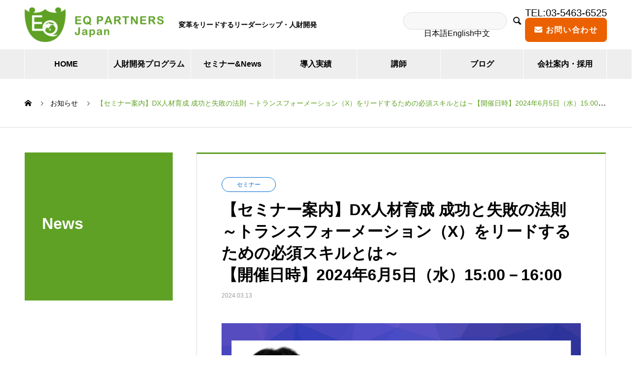

--- FILE ---
content_type: text/html; charset=UTF-8
request_url: https://eqpartners.com/news/20240605/
body_size: 44629
content:

<!DOCTYPE html>
<html lang="ja" prefix="og: http://ogp.me/ns#">
<head>
<meta charset="UTF-8">
  <meta name="viewport" content="width=device-width, initial-scale=1">
  <meta name="description" content="※本セミナーは終了いたしました。">
  <title>【セミナー案内】DX人材育成 成功と失敗の法則 ～トランスフォーメーション（X）をリードするための必須スキルとは～【開催日時】2024年6月5日（水）15:00－16:00 &#8211; EQ Partners, Inc.</title>
<meta name='robots' content='max-image-preview:large' />
<link rel='dns-prefetch' href='//s.w.org' />
<link rel="alternate" type="application/rss+xml" title="EQ Partners, Inc. &raquo; フィード" href="https://eqpartners.com/feed/" />
<link rel="alternate" type="application/rss+xml" title="EQ Partners, Inc. &raquo; コメントフィード" href="https://eqpartners.com/comments/feed/" />
		<script type="text/javascript">
			window._wpemojiSettings = {"baseUrl":"https:\/\/s.w.org\/images\/core\/emoji\/13.1.0\/72x72\/","ext":".png","svgUrl":"https:\/\/s.w.org\/images\/core\/emoji\/13.1.0\/svg\/","svgExt":".svg","source":{"concatemoji":"https:\/\/eqpartners.com\/wp-includes\/js\/wp-emoji-release.min.js?ver=5.8"}};
			!function(e,a,t){var n,r,o,i=a.createElement("canvas"),p=i.getContext&&i.getContext("2d");function s(e,t){var a=String.fromCharCode;p.clearRect(0,0,i.width,i.height),p.fillText(a.apply(this,e),0,0);e=i.toDataURL();return p.clearRect(0,0,i.width,i.height),p.fillText(a.apply(this,t),0,0),e===i.toDataURL()}function c(e){var t=a.createElement("script");t.src=e,t.defer=t.type="text/javascript",a.getElementsByTagName("head")[0].appendChild(t)}for(o=Array("flag","emoji"),t.supports={everything:!0,everythingExceptFlag:!0},r=0;r<o.length;r++)t.supports[o[r]]=function(e){if(!p||!p.fillText)return!1;switch(p.textBaseline="top",p.font="600 32px Arial",e){case"flag":return s([127987,65039,8205,9895,65039],[127987,65039,8203,9895,65039])?!1:!s([55356,56826,55356,56819],[55356,56826,8203,55356,56819])&&!s([55356,57332,56128,56423,56128,56418,56128,56421,56128,56430,56128,56423,56128,56447],[55356,57332,8203,56128,56423,8203,56128,56418,8203,56128,56421,8203,56128,56430,8203,56128,56423,8203,56128,56447]);case"emoji":return!s([10084,65039,8205,55357,56613],[10084,65039,8203,55357,56613])}return!1}(o[r]),t.supports.everything=t.supports.everything&&t.supports[o[r]],"flag"!==o[r]&&(t.supports.everythingExceptFlag=t.supports.everythingExceptFlag&&t.supports[o[r]]);t.supports.everythingExceptFlag=t.supports.everythingExceptFlag&&!t.supports.flag,t.DOMReady=!1,t.readyCallback=function(){t.DOMReady=!0},t.supports.everything||(n=function(){t.readyCallback()},a.addEventListener?(a.addEventListener("DOMContentLoaded",n,!1),e.addEventListener("load",n,!1)):(e.attachEvent("onload",n),a.attachEvent("onreadystatechange",function(){"complete"===a.readyState&&t.readyCallback()})),(n=t.source||{}).concatemoji?c(n.concatemoji):n.wpemoji&&n.twemoji&&(c(n.twemoji),c(n.wpemoji)))}(window,document,window._wpemojiSettings);
		</script>
		<style type="text/css">
img.wp-smiley,
img.emoji {
	display: inline !important;
	border: none !important;
	box-shadow: none !important;
	height: 1em !important;
	width: 1em !important;
	margin: 0 .07em !important;
	vertical-align: -0.1em !important;
	background: none !important;
	padding: 0 !important;
}
</style>
	<link rel='stylesheet' id='wp-block-library-css'  href='https://eqpartners.com/wp-includes/css/dist/block-library/style.min.css?ver=5.8' type='text/css' media='all' />
<link rel='stylesheet' id='nano-style-css'  href='https://eqpartners.com/wp-content/themes/eqpartners_nano/style.css?ver=1.4.3' type='text/css' media='all' />
<script type='text/javascript' src='https://eqpartners.com/wp-includes/js/jquery/jquery.min.js?ver=3.6.0' id='jquery-core-js'></script>
<script type='text/javascript' src='https://eqpartners.com/wp-includes/js/jquery/jquery-migrate.min.js?ver=3.3.2' id='jquery-migrate-js'></script>
<link rel="https://api.w.org/" href="https://eqpartners.com/wp-json/" /><link rel="canonical" href="https://eqpartners.com/news/20240605/" />
<link rel='shortlink' href='https://eqpartners.com/?p=5004' />
<link rel="alternate" type="application/json+oembed" href="https://eqpartners.com/wp-json/oembed/1.0/embed?url=https%3A%2F%2Feqpartners.com%2Fnews%2F20240605%2F" />
<link rel="alternate" type="text/xml+oembed" href="https://eqpartners.com/wp-json/oembed/1.0/embed?url=https%3A%2F%2Feqpartners.com%2Fnews%2F20240605%2F&#038;format=xml" />
<link rel="shortcut icon" href="https://eqpartners.com/wp-content/uploads/2021/09/favicon.ico">
<style>
.c-comment__form-submit:hover,.p-cb__item-btn a,.c-pw__btn,.p-readmore__btn:hover,.p-page-links a:hover span,.p-page-links > span,.p-pager a:hover,.p-pager span,.p-pagetop:focus,.p-pagetop:hover,.p-widget__title{background: #5fa223}.p-breadcrumb__item{color: #5fa223}.widget_nav_menu a:hover,.p-article02 a:hover .p-article02__title{color: #5fa223}.p-entry__body a{color: #5fa223}body{font-family: "Segoe UI", Verdana, "游ゴシック", YuGothic, "Hiragino Kaku Gothic ProN", Meiryo, sans-serif}.c-logo,.p-page-header__title,.p-banner__title,.p-cover__title,.p-archive-header__title,.p-article05__title,.p-article09__title,.p-cb__item-title,.p-article11__title,.p-article12__title,.p-index-content01__title,.p-header-content__title,.p-megamenu01__item-list > li > a,.p-article13__title,.p-megamenu02__title,.p-cover__header-title{font-family: "Segoe UI", Verdana, "游ゴシック", YuGothic, "Hiragino Kaku Gothic ProN", Meiryo, sans-serif}.p-hover-effect--type1:hover img{-webkit-transform: scale(1.2);transform: scale(1.2)}.p-blog__title{color: #000000;font-size: 28px}.p-cat--6{color: #000000;border: 1px solid #000000}.p-cat--15{color: #000000;border: 1px solid #000000}.p-cat--12{color: #000000;border: 1px solid #000000}.p-cat--9{color: #000000;border: 1px solid #000000}.p-cat--19{color: #5fa223;border: 1px solid #5fa223}.p-cat--22{color: #ff0000;border: 1px solid #ff0000}.p-cat--20{color: #ffc000;border: 1px solid #ffc000}.p-cat--47{color: #0069d2;border: 1px solid #0069d2}.p-article04:hover a .p-article04__title{color: #5fa125}.p-article06__content{border-left: 4px solid #5fa125}.p-article06__title a:hover{color: #5fa125}.p-article06__cat:hover{background: #5fa125}.l-header{background: #ffffff}.l-header--fixed.is-active{background: #ffffff}.l-header__desc{color: #000000;font-size: 14px}.l-header__nav{background: #eeeeee}.p-global-nav > li > a,.p-menu-btn{color: #000000}.p-global-nav > li > a:hover,.p-global-nav > .current-menu-item > a{background: #5fa125;color: #ffffff}.p-global-nav .sub-menu a{background: #5fa125;color: #ffffff}.p-global-nav .sub-menu a:hover{background: #5fa125;color: #ffffff}.p-global-nav .menu-item-has-children > a > .p-global-nav__toggle::before{border-color: #000000}.p-megamenu02::before{background: #5fa125}.p-megamenu02__list a:hover .p-article13__title{color: #5fa125}.p-footer-banners{background: #f4f4f4}.p-info{background: #ffffff;color: #000000}.p-info__logo{font-size: 40px}.p-info__desc{color: #000000;font-size: 14px}.p-footer-widgets{background: #ffffff;color: #000000}.p-footer-widget__title{color: #5fa223}.p-footer-nav{background: #ffffff;color: #000000}.p-footer-nav a{color: #000000}.p-footer-nav a:hover{color: #000000}.p-copyright{background: #53801a}.p-blog__title,.p-entry,.p-headline,.p-cat-list__title{border-top: 3px solid #5fa125}.p-works-entry__header{border-bottom: 3px solid #5fa125}.p-article01 a:hover .p-article01__title,.p-article03 a:hover .p-article03__title,.p-article05__link,.p-article08__title a:hover,.p-article09__link,.p-article07 a:hover .p-article07__title,.p-article10 a:hover .p-article10__title{color: #5fa125}.p-page-header,.p-list__item a::before,.p-cover__header,.p-works-entry__cat:hover,.p-service-cat-header{background: #5fa125}.p-page-header__title,.p-cover__header-title{color: #ffffff;font-size: 32px}.p-page-header__sub,.p-cover__header-sub{color: #ffffff;font-size: 16px}.p-entry__title{font-size: 32px}.p-entry__body{font-size: 16px}@media screen and (max-width: 767px) {.p-blog__title{font-size: 24px}.p-list .is-current > a{color: #5fa125}.p-entry__title{font-size: 20px}.p-entry__body{font-size: 14px}}@media screen and (max-width: 1199px) {.p-global-nav > li > a,.p-global-nav > li > a:hover{background: #ffffff;color: #000000}}@media screen and (max-width: 991px) {.p-page-header__title,.p-cover__header-title{font-size: 22px}.p-page-header__sub,.p-cover__header-sub{font-size: 14px}}.c-load--type1 { border: 3px solid rgba(95, 162, 35, 0.2); border-top-color: #5fa223; }
</style>
  <script src="https://kit.fontawesome.com/0cdf99508e.js" crossorigin="anonymous"></script>
  <link rel="stylesheet" href="https://eqpartners.com/wp-content/themes/eqpartners_nano/assets/css/custom.css">
</head>
<body class="news-template-default single single-news postid-5004">

  <div id="site_loader_overlay">
  <div id="site_loader_animation" class="c-load--type1">
      </div>
</div>

  <header id="js-header" class="l-header">
    <div class="l-header__inner l-inner">

      <div class="l-header__inner__left">
        <div class="l-header__logo c-logo">
    <a href="https://eqpartners.com/">
    <img src="https://eqpartners.com/wp-content/uploads/2022/03/eqp_logo.png" alt="EQ Partners, Inc." width="282">
  </a>
  </div>
        <p class="l-header__desc">変革をリードするリーダーシップ・人財開発</p>
      </div>
      <div class="l-header__inner__right is-pc">
        <div class="l-header__inner__right__wrap">
          <div class="l-header__inner__right__search">
            <form id="js-header__form" role="search" method="get" class="l-header__form" action="https://eqpartners.com/" _lpchecked="1">
              <input id="js-header__form-input" class="l-header__form-input with_lang_btn" type="text" value="" name="s" tabindex="-1">
              <button id="js-header__form-close" class="l-header__form-close p-close-btn" aria-hidden="true" type="button">閉じる</button>
            </form>
            <button id="js-header__search" class="l-header__search with_lang_btn" aria-hidden="true">&#xe915;</button>
          </div>
          <div class="l-header__inner__right__lang">
            <a href="https://eqpartners.com">日本語</a>
            <a href="https://eqpartners.com/en">English</a>
            <a href="https://eqpartners.com/cn">中文</a>
          </div>
        </div>
        <div class="l-header__inner__right__wrap">
          <a href="tel:03-5463-6525" class="l-header__inner__right__tel">TEL:03-5463-6525</a>
          <!-- original: l-header__inner__right__button -->
          <a href="/app/contact" class="l-header__contact btn btn--orange"><i class="fa fas fa-envelope"></i> お問い合わせ</a>
        </div>
      </div>

      <!--
            <form id="js-header__form" role="search" method="get" class="l-header__form" action="https://eqpartners.com/" _lpchecked="1">
		    <input id="js-header__form-input" class="l-header__form-input with_lang_btn" type="text" value="" name="s" tabindex="-1">
        <button id="js-header__form-close" class="l-header__form-close p-close-btn" aria-hidden="true" type="button">閉じる</button>
      </form>
      <button id="js-header__search" class="l-header__search with_lang_btn" aria-hidden="true">&#xe915;</button>
            <a style="text-decoration:underline;width:60px;text-align:center" href="https://eqpartners.com/" <span> 日本語</span></a><a style="text-decoration:underline;width:60px;text-align:center" href="https://eqpartners.com/en"<span>英語</span></a><a style="text-decoration:underline;width:60px;text-align:center" href="https://eqpartners.com/cn" <span>中国語</span></a><a style="text-decoration:underline;width:60px;text-align:center" href="https://eqpartners.com/../app/contact" <span>お問い合わせ</span></a>
            -->

    </div>
    <button id="js-menu-btn" class="p-menu-btn c-menu-btn"></button>
    <nav id="js-header__nav" class="l-header__nav">
      <div class="l-header__inner__right is-sp">
        <div class="l-header__inner__right__wrap">
          <div class="l-header__inner__right__search">
            <form id="js-header__form" role="search" method="get" class="l-header__form" action="https://eqpartners.com/" _lpchecked="1">
              <input id="js-header__form-input" class="l-header__form-input with_lang_btn" type="text" value="" name="s" tabindex="-1">
              <button id="js-header__form-close" class="l-header__form-close p-close-btn" aria-hidden="true" type="button">閉じる</button>
            </form>
            <button id="js-header__search" class="l-header__search with_lang_btn" aria-hidden="true">&#xe915;</button>
          </div>
          <div class="l-header__inner__right__lang">
            <a href="https://eqpartners.com">日本語</a>
            <a href="https://eqpartners.com/en">English</a>
            <a href="https://eqpartners.com/cn">中文</a>
          </div>
        </div>
        <div class="l-header__inner__right__wrap">
          <a href="tel:03-5463-6525" class="l-header__inner__right__tel">TEL:03-5463-6525</a>
          <a href="/app/contact" class="l-header__inner__right__button btn btn--orange">お問い合わせ</a>
        </div>
      </div>
      <ul id="js-global-nav" class="p-global-nav l-inner"><li id="menu-item-297" class="menu-item menu-item-type-custom menu-item-object-custom menu-item-297"><a href="/">HOME<span class="p-global-nav__toggle"></span></a></li>
<li id="menu-item-54" class="menu-item menu-item-type-post_type menu-item-object-page menu-item-has-children menu-item-54"><a href="https://eqpartners.com/service/">人財開発プログラム<span class="p-global-nav__toggle"></span></a>
<ul class="sub-menu">
	<li id="menu-item-281" class="menu-item menu-item-type-taxonomy menu-item-object-service_category menu-item-281"><a href="https://eqpartners.com/service_category/1/">経営者・リーダー育成<span class="p-global-nav__toggle"></span></a></li>
	<li id="menu-item-280" class="menu-item menu-item-type-taxonomy menu-item-object-service_category menu-item-280"><a href="https://eqpartners.com/service_category/3/">経営（MBA）スキル<span class="p-global-nav__toggle"></span></a></li>
	<li id="menu-item-285" class="menu-item menu-item-type-taxonomy menu-item-object-service_category menu-item-285"><a href="https://eqpartners.com/service_category/4/">ダイバーシティ<span class="p-global-nav__toggle"></span></a></li>
	<li id="menu-item-283" class="menu-item menu-item-type-taxonomy menu-item-object-service_category menu-item-283"><a href="https://eqpartners.com/service_category/5/">グローバル<span class="p-global-nav__toggle"></span></a></li>
	<li id="menu-item-286" class="menu-item menu-item-type-taxonomy menu-item-object-service_category menu-item-286"><a href="https://eqpartners.com/service_category/6/">DX<span class="p-global-nav__toggle"></span></a></li>
</ul>
</li>
<li id="menu-item-70" class="menu-item menu-item-type-post_type menu-item-object-page menu-item-has-children menu-item-70"><a href="https://eqpartners.com/seminar/">セミナー&#038;News<span class="p-global-nav__toggle"></span></a>
<ul class="sub-menu">
	<li id="menu-item-2752" class="menu-item menu-item-type-post_type menu-item-object-page menu-item-2752"><a href="https://eqpartners.com/seminar/">セミナー<span class="p-global-nav__toggle"></span></a></li>
	<li id="menu-item-2689" class="menu-item menu-item-type-custom menu-item-object-custom menu-item-2689"><a href="/news/">News<span class="p-global-nav__toggle"></span></a></li>
</ul>
</li>
<li id="menu-item-72" class="menu-item menu-item-type-post_type menu-item-object-page menu-item-has-children menu-item-72"><a href="https://eqpartners.com/works/">導入実績<span class="p-global-nav__toggle"></span></a>
<ul class="sub-menu">
	<li id="menu-item-290" class="menu-item menu-item-type-taxonomy menu-item-object-works_category menu-item-290"><a href="https://eqpartners.com/works_category/1/">経営者・リーダー育成<span class="p-global-nav__toggle"></span></a></li>
	<li id="menu-item-288" class="menu-item menu-item-type-taxonomy menu-item-object-works_category menu-item-288"><a href="https://eqpartners.com/works_category/2/">グローバル<span class="p-global-nav__toggle"></span></a></li>
	<li id="menu-item-289" class="menu-item menu-item-type-taxonomy menu-item-object-works_category menu-item-289"><a href="https://eqpartners.com/works_category/3/">業界別実績<span class="p-global-nav__toggle"></span></a></li>
</ul>
</li>
<li id="menu-item-53" class="menu-item menu-item-type-post_type menu-item-object-page menu-item-53"><a href="https://eqpartners.com/instructors_consultants/">講師<span class="p-global-nav__toggle"></span></a></li>
<li id="menu-item-89" class="menu-item menu-item-type-post_type menu-item-object-page current_page_parent menu-item-has-children menu-item-89"><a href="https://eqpartners.com/blog/">ブログ<span class="p-global-nav__toggle"></span></a>
<ul class="sub-menu">
	<li id="menu-item-292" class="menu-item menu-item-type-taxonomy menu-item-object-category menu-item-292"><a href="https://eqpartners.com/category/1_column/">コラム<span class="p-global-nav__toggle"></span></a></li>
	<li id="menu-item-295" class="menu-item menu-item-type-taxonomy menu-item-object-category menu-item-295"><a href="https://eqpartners.com/category/2_book-review/">書籍紹介<span class="p-global-nav__toggle"></span></a></li>
	<li id="menu-item-2519" class="menu-item menu-item-type-taxonomy menu-item-object-category menu-item-2519"><a href="https://eqpartners.com/category/3_seminar-report/">研修・セミナー報告<span class="p-global-nav__toggle"></span></a></li>
	<li id="menu-item-2518" class="menu-item menu-item-type-taxonomy menu-item-object-category menu-item-2518"><a href="https://eqpartners.com/category/4_top-message/">代表からのメッセージ<span class="p-global-nav__toggle"></span></a></li>
</ul>
</li>
<li id="menu-item-87" class="menu-item menu-item-type-post_type menu-item-object-page menu-item-has-children menu-item-87"><a href="https://eqpartners.com/company/">会社案内・採用<span class="p-global-nav__toggle"></span></a>
<ul class="sub-menu">
	<li id="menu-item-256" class="menu-item menu-item-type-post_type menu-item-object-company menu-item-256"><a href="https://eqpartners.com/company/representative_message/">代表挨拶 Message<span class="p-global-nav__toggle"></span></a></li>
	<li id="menu-item-257" class="menu-item menu-item-type-post_type menu-item-object-company menu-item-257"><a href="https://eqpartners.com/company/corporate_philosophy/">経営理念 Philosophy<span class="p-global-nav__toggle"></span></a></li>
	<li id="menu-item-5821" class="menu-item menu-item-type-post_type menu-item-object-company menu-item-5821"><a href="https://eqpartners.com/company/human-rights/">人権方針 Human Rights<span class="p-global-nav__toggle"></span></a></li>
	<li id="menu-item-259" class="menu-item menu-item-type-post_type menu-item-object-company menu-item-259"><a href="https://eqpartners.com/company/company_profile/">会社概要・沿革 Profile<span class="p-global-nav__toggle"></span></a></li>
	<li id="menu-item-5792" class="menu-item menu-item-type-post_type menu-item-object-company menu-item-5792"><a href="https://eqpartners.com/company/roi-institute-japan/">ROI Institute Japan<span class="p-global-nav__toggle"></span></a></li>
	<li id="menu-item-258" class="menu-item menu-item-type-post_type menu-item-object-company menu-item-258"><a href="https://eqpartners.com/company/social_contributions/">社会貢献 Social Contributions(Social・Business・EQ・Partners)<span class="p-global-nav__toggle"></span></a></li>
	<li id="menu-item-4648" class="menu-item menu-item-type-post_type menu-item-object-company menu-item-4648"><a href="https://eqpartners.com/company/careers/">採用情報 Careers<span class="p-global-nav__toggle"></span></a></li>
</ul>
</li>
</ul>      <button id="js-header__nav-close" class="l-header__nav-close p-close-btn">閉じる</button>
    </nav>

    
  </header>
  <main class="l-main">

<ol class="p-breadcrumb c-breadcrumb l-inner" itemscope itemtype="http://schema.org/BreadcrumbList">
<li class="p-breadcrumb__item c-breadcrumb__item c-breadcrumb__item--home" itemprop="itemListElement" itemscope itemtype="http://schema.org/ListItem"><a href="https://eqpartners.com/" itemprop="item"><span itemprop="name">HOME</span></a><meta itemprop="position" content="1"></li>
<li class="p-breadcrumb__item c-breadcrumb__item" itemprop="itemListElement" itemscope itemtype="http://schema.org/ListItem"><a href="https://eqpartners.com/news/" itemprop="item"><span itemprop="name">お知らせ</span></a><meta itemprop="position" content="2"></li>
<li class="p-breadcrumb__item c-breadcrumb__item" itemprop="itemListElement" itemscope itemtype="http://schema.org/ListItem"><span itemprop="name">【セミナー案内】DX人材育成 成功と失敗の法則 ～トランスフォーメーション（X）をリードするための必須スキルとは～【開催日時】2024年6月5日（水）15:00－16:00</span><meta itemprop="position" content="3"></li>
</ol>

<div class="l-contents l-contents--grid">

  <div class="l-contents__inner l-inner">

    <header class="l-page-header pb0">
  <div class="p-page-header">
    <h1 class="p-page-header__title">News</h1>
    <p class="p-page-header__sub"></p>
  </div>
  </header>

    <div class="l-primary">

            <article class="p-entry">

        <div class="p-entry__inner">

  	      <header class="p-entry__header">

                        <span class="p-entry__cat p-cat p-cat--47">セミナー</span>
            
            <h1 class="p-entry__title">【セミナー案内】DX人材育成 成功と失敗の法則 ～トランスフォーメーション（X）をリードする<br>ための必須スキルとは～<br>【開催日時】2024年6月5日（水）15:00－16:00</h1>

                        <time class="p-entry__date" datetime="2024-03-13">2024.03.13</time>
            
          </header>

            	      <div class="p-entry__img">
            <img width="830" height="495" src="https://eqpartners.com/wp-content/uploads/2024/03/記事のアイキャッチ画像830×495-1.png" class="attachment-full size-full wp-post-image" alt="" loading="lazy" srcset="https://eqpartners.com/wp-content/uploads/2024/03/記事のアイキャッチ画像830×495-1.png 830w, https://eqpartners.com/wp-content/uploads/2024/03/記事のアイキャッチ画像830×495-1-300x179.png 300w, https://eqpartners.com/wp-content/uploads/2024/03/記事のアイキャッチ画像830×495-1-768x458.png 768w, https://eqpartners.com/wp-content/uploads/2024/03/記事のアイキャッチ画像830×495-1-740x440.png 740w" sizes="(max-width: 830px) 100vw, 830px" />          </div>
          
          <div class="p-entry__body">
          <h3 style="text-align: center;"><b>※本セミナーは終了いたしました。</b></h3>
<h2 class="has-medium-font-size">【テーマ】</h2>
<h2>DX人材育成　成功と失敗の法則</h2>
<h2>～トランスフォーメーション(X)をリードするための必須スキルとは～</h2>
<h2 class="has-medium-font-size">【開催日時】2024年6月5日（水）15：00－16：00</h2>
<h2 class="has-medium-font-size">【内容】</h2>
<p>働き方改革、生産性アップのためのDXの重要性が叫ばれて久しいですが、<br />
実際は新しいクラウドツールを導入したり、<br />
業務に生成AIを使っているだけの ケースが多いのも現状です。<br />
本当に価値を生み出すDXを実現するためのキーは「人材」にあります。<br />
本セミナーはDXを牽引し、<br />
組織全体の変革を実現する人材をどのように育成すればよいかに焦点をあて、<br />
そのコツと陥りやすい罠について、<br />
グローバルMBA運営や、長年の企業研修を通じた人材育成経験を踏まえて、<br />
そのポイントを解説します。</p>
<h2>【講師】若林計志</h2>
<p><img loading="lazy" class="alignnone size-medium wp-image-2551" src="https://eqpartners.com/wp-content/uploads/2022/08/DSC_5315_若林1000px-300x300.jpg" alt="" width="300" height="300" srcset="https://eqpartners.com/wp-content/uploads/2022/08/DSC_5315_若林1000px-300x300.jpg 300w, https://eqpartners.com/wp-content/uploads/2022/08/DSC_5315_若林1000px-150x150.jpg 150w, https://eqpartners.com/wp-content/uploads/2022/08/DSC_5315_若林1000px-768x768.jpg 768w, https://eqpartners.com/wp-content/uploads/2022/08/DSC_5315_若林1000px-240x240.jpg 240w, https://eqpartners.com/wp-content/uploads/2022/08/DSC_5315_若林1000px-130x130.jpg 130w, https://eqpartners.com/wp-content/uploads/2022/08/DSC_5315_若林1000px.jpg 1000w" sizes="(max-width: 300px) 100vw, 300px" /></p>
<ul>
<li><strong>EQパートナーズ株式会社 パートナー講師/コンサルタント　</strong></li>
<li><strong>TOCfE（教育のための制約理論）認定ファシリテーター</strong></li>
<li><strong>認定中小企業M&amp;Aアドバイザリーコース修了</strong></li>
<li><strong>東京大学MOOC「インタラクティブ・ティーチング」コース修了</strong></li>
</ul>
<h3>略歴</h3>
<ul>
<li>米・オルブライト大学卒業。ワシントンＤＣの外交政策シンクタンク経て、<br />
国際紛争地での紛争解決、和解調停を専門とする日本紛争予防センターに参画。<br />
スリランカ／パレスチナなどに駐在</li>
<li>ビジネス・ブレークスルー(BBT)創業直後に入社。<br />
2000年より日本初の海外オンラインMBAプログラム（Bond University- BBT MBA)を立ち上げ、<br />
11年統括責任者を務める。（AACSB認証、クイーンズランド州日本商工会議所賞等受賞）</li>
<li>大前研一教授の「MBA経営戦略」「イノベーション講座」のティーチングアシスタントなどを担当</li>
<li>ICTを使った教育システム開発、コンサルティングに従事</li>
<li>コロンビア大学大学院国際協力紛争解決センター(ICCCR)のB.フィッシャー博士より認定を受け、<br />
協調的交渉術公認トレーナーとして、グローバルマネージャー研修等で講師を務める</li>
</ul>
<h3>研修実績</h3>
<p>通信系、電機、ICT、建設、金融、薬品、日本能率協会、首都大学東京など幅広い業界にて、<br />
問題解決、マネジメント、グローバル交渉などの教育実施</p>
<div class="wp-block-group">
<h2>【開催方法】オンライン(Zoom)</h2>
<h2><span style="font-size: 15px;"><strong>　　　　　　※お<strong class="">申込みいただいた方はアーカイブ配信でも受講が可能です。</strong></strong></span></h2>
<p class="has-medium-font-size" style="padding-left: 80px;"><span style="font-size: 12pt;">（お申し込み後にURLをお送りします。）</span></p>
<h2 class="has-medium-font-size">【参加費】無料ご招待</h2>
<p class="has-medium-font-size" style="padding-left: 80px;">（但し、講師・コンサルタントの方はご遠慮下さい。）</p>
<h2 style="text-align: center;"><a href="https://pro.form-mailer.jp/fms/55e26f74307585">セミナーに申し込む</a></h2>
<p style="text-align: center;">※お申込みはこちらからお願いいたします</p>
</div>
          </div>

          			<ul class="p-entry__share c-share u-clearfix c-share--sm c-share--color">
				<li class="c-share__btn c-share__btn--twitter">
			    <a href="http://twitter.com/share?text=%E3%80%90%E3%82%BB%E3%83%9F%E3%83%8A%E3%83%BC%E6%A1%88%E5%86%85%E3%80%91DX%E4%BA%BA%E6%9D%90%E8%82%B2%E6%88%90+%E6%88%90%E5%8A%9F%E3%81%A8%E5%A4%B1%E6%95%97%E3%81%AE%E6%B3%95%E5%89%87+%EF%BD%9E%E3%83%88%E3%83%A9%E3%83%B3%E3%82%B9%E3%83%95%E3%82%A9%E3%83%BC%E3%83%A1%E3%83%BC%E3%82%B7%E3%83%A7%E3%83%B3%EF%BC%88X%EF%BC%89%E3%82%92%E3%83%AA%E3%83%BC%E3%83%89%E3%81%99%E3%82%8B%3Cbr%3E%E3%81%9F%E3%82%81%E3%81%AE%E5%BF%85%E9%A0%88%E3%82%B9%E3%82%AD%E3%83%AB%E3%81%A8%E3%81%AF%EF%BD%9E%3Cbr%3E%E3%80%90%E9%96%8B%E5%82%AC%E6%97%A5%E6%99%82%E3%80%912024%E5%B9%B46%E6%9C%885%E6%97%A5%EF%BC%88%E6%B0%B4%EF%BC%8915%3A00%EF%BC%8D16%3A00&url=https%3A%2F%2Feqpartners.com%2Fnews%2F20240605%2F&via=&tw_p=tweetbutton&related="  onclick="javascript:window.open(this.href, '', 'menubar=no,toolbar=no,resizable=yes,scrollbars=yes,height=400,width=600');return false;">
			     	<i class="c-share__icn c-share__icn--twitter"></i>
			      <span class="c-share__title">Tweet</span>
			   	</a>
			   </li>
			    <li class="c-share__btn c-share__btn--facebook">
			    	<a href="//www.facebook.com/sharer/sharer.php?u=https://eqpartners.com/news/20240605/&amp;t=%E3%80%90%E3%82%BB%E3%83%9F%E3%83%8A%E3%83%BC%E6%A1%88%E5%86%85%E3%80%91DX%E4%BA%BA%E6%9D%90%E8%82%B2%E6%88%90+%E6%88%90%E5%8A%9F%E3%81%A8%E5%A4%B1%E6%95%97%E3%81%AE%E6%B3%95%E5%89%87+%EF%BD%9E%E3%83%88%E3%83%A9%E3%83%B3%E3%82%B9%E3%83%95%E3%82%A9%E3%83%BC%E3%83%A1%E3%83%BC%E3%82%B7%E3%83%A7%E3%83%B3%EF%BC%88X%EF%BC%89%E3%82%92%E3%83%AA%E3%83%BC%E3%83%89%E3%81%99%E3%82%8B%3Cbr%3E%E3%81%9F%E3%82%81%E3%81%AE%E5%BF%85%E9%A0%88%E3%82%B9%E3%82%AD%E3%83%AB%E3%81%A8%E3%81%AF%EF%BD%9E%3Cbr%3E%E3%80%90%E9%96%8B%E5%82%AC%E6%97%A5%E6%99%82%E3%80%912024%E5%B9%B46%E6%9C%885%E6%97%A5%EF%BC%88%E6%B0%B4%EF%BC%8915%3A00%EF%BC%8D16%3A00" rel="nofollow" target="_blank">
			      	<i class="c-share__icn c-share__icn--facebook"></i>
			        <span class="c-share__title">Share</span>
			      </a>
			    </li>
			</ul>

          			    <ul class="p-nav01 c-nav01 u-clearfix">
			    	<li class="p-nav01__item--prev p-nav01__item c-nav01__item c-nav01__item--prev"><a href="https://eqpartners.com/news/20240425/" data-prev="前の記事"><span>【セミナー案内】組織を活性化させる“部下力”強化の切...</span></a></li>
			    	<li class="p-nav01__item--next p-nav01__item c-nav01__item c-nav01__item--next"><a href="https://eqpartners.com/news/20240326/" data-next="次の記事"><span>【コラム】米国ラスベガスCES2024に見る日本企業...</span></a></li>
			    </ul>
          
  	    </div>
      </article>
      
      
            <section class="p-latest-news">
        <h2 class="p-headline">最新記事</h2>
        <ul class="p-news-list">
                    <li class="p-news-list__item p-article04">
            <a href="https://eqpartners.com/news/20251205/">
                            <time class="p-article04__date" datetime="2025-12-05">2025.12.05</time>
                                          <span class="p-article04__cat p-cat p-cat--sm p-cat--22">メディア掲載</span>
                            <h3 class="p-article04__title">【寄稿記事】安部哲也「世界最大の人財開発大会　 ATD25にみる世界の人財開発のトレン...</h3>
            </a>
          </li>
                    <li class="p-news-list__item p-article04">
            <a href="https://eqpartners.com/news/20251203-3/">
                            <time class="p-article04__date" datetime="2025-12-03">2025.12.03</time>
                                          <span class="p-article04__cat p-cat p-cat--sm p-cat--19">お知らせ</span>
                            <h3 class="p-article04__title">年末年始休業のお知らせ</h3>
            </a>
          </li>
                    <li class="p-news-list__item p-article04">
            <a href="https://eqpartners.com/news/20251203-2/">
                            <time class="p-article04__date" datetime="2025-12-03">2025.12.03</time>
                                          <span class="p-article04__cat p-cat p-cat--sm p-cat--19">お知らせ</span>
                            <h3 class="p-article04__title">【ブログ更新】コラム：広がる「スキルベース組織」という考え方と若手人財育成</h3>
            </a>
          </li>
                    <li class="p-news-list__item p-article04">
            <a href="https://eqpartners.com/news/20251203/">
                            <time class="p-article04__date" datetime="2025-12-03">2025.12.03</time>
                                          <span class="p-article04__cat p-cat p-cat--sm p-cat--22">メディア掲載</span>
                            <h3 class="p-article04__title">【寄稿記事】安部哲也「人的資本経営時代における 人財開発プログラムの設計と効果測定」</h3>
            </a>
          </li>
                    <li class="p-news-list__item p-article04">
            <a href="https://eqpartners.com/news/20250919/">
                            <time class="p-article04__date" datetime="2025-10-01">2025.10.01</time>
                                          <span class="p-article04__cat p-cat p-cat--sm p-cat--22">メディア掲載</span>
                            <h3 class="p-article04__title">【寄稿記事】安部哲也・野澤佳奈子「AI 時代のリーダーシップ」東レ経営センサー</h3>
            </a>
          </li>
                    <li class="p-news-list__item p-article04">
            <a href="https://eqpartners.com/news/20251001/">
                            <time class="p-article04__date" datetime="2025-10-01">2025.10.01</time>
                                          <span class="p-article04__cat p-cat p-cat--sm p-cat--19">お知らせ</span>
                            <h3 class="p-article04__title">【無料ダウンロード】人的資本経営強化のための研修設計と5段階効果測定</h3>
            </a>
          </li>
                    <li class="p-news-list__item p-article04">
            <a href="https://eqpartners.com/news/20250914/">
                            <time class="p-article04__date" datetime="2025-09-14">2025.09.14</time>
                                          <span class="p-article04__cat p-cat p-cat--sm p-cat--19">お知らせ</span>
                            <h3 class="p-article04__title">【海外MBA】シンガポール国立大学2026年度公開講座のご案内</h3>
            </a>
          </li>
                    <li class="p-news-list__item p-article04">
            <a href="https://eqpartners.com/news/20260312/">
                            <time class="p-article04__date" datetime="2025-07-18">2025.07.18</time>
                                          <span class="p-article04__cat p-cat p-cat--sm p-cat--47">セミナー</span>
                            <h3 class="p-article04__title">【外部公開講座のご案内】(2025年9月〜2026年3月)NTT ExCパートナー主催...</h3>
            </a>
          </li>
                    <li class="p-news-list__item p-article04">
            <a href="https://eqpartners.com/news/20250519/">
                            <time class="p-article04__date" datetime="2025-04-04">2025.04.04</time>
                                          <span class="p-article04__cat p-cat p-cat--sm p-cat--47">セミナー</span>
                            <h3 class="p-article04__title">【セミナー案内】米国ワシントンでのATD25 特別セッション（日本人向け）「人材開発プ...</h3>
            </a>
          </li>
                    <li class="p-news-list__item p-article04">
            <a href="https://eqpartners.com/news/20250401-2/">
                            <time class="p-article04__date" datetime="2025-04-01">2025.04.01</time>
                                          <span class="p-article04__cat p-cat p-cat--sm p-cat--22">メディア掲載</span>
                            <h3 class="p-article04__title">【寄稿記事】安部哲也「人的資本経営強化のための研修設計と５段階効果測定」</h3>
            </a>
          </li>
                  </ul>
      </section>
      
    </div><!-- /.l-primary -->

    <div class="l-secondary">
<div class="p-widget styled_post_list_widget" id="styled_post_list1_widget-3">
</div><!-- /.l-secondary -->

  </div>
</div>

  </main>
  <footer class="l-footer">

        <div class="p-footer-banners">
      <ul class="p-footer-banners__list l-inner">

        <li class="p-footer-banners__list-item p-banner p-banner--lg"><a href="https://lb.benchmarkemail.com//listbuilder/signupnew?IkfHTmyPVq9zMi6CL8%252F%252FB%252F5pwVnAjsSI77SxChBHKfjtO5iNRn8gS8X4lBTFzgEtozrTjFZYUg4%253D" target="_blank"><div class="p-banner__content"><p></p></div><img width="740" height="280" src="https://eqpartners.com/wp-content/uploads/2024/06/EQパートナーズのメルマガに登録する.png" class="attachment-size5 size-size5" alt="" loading="lazy" srcset="https://eqpartners.com/wp-content/uploads/2024/06/EQパートナーズのメルマガに登録する.png 740w, https://eqpartners.com/wp-content/uploads/2024/06/EQパートナーズのメルマガに登録する-300x114.png 300w" sizes="(max-width: 740px) 100vw, 740px" /></a></li><li class="p-footer-banners__list-item p-banner p-banner--lg"><a href="https://roi.eqpartners.com/roiinstitute-japan" target="_blank"><div class="p-banner__content" style="background: linear-gradient(to right, rgba(0,0,0, 0.75) 0%, transparent 75%);"><p>人財開発プログラムの設計と効果測定</p></div><img width="740" height="280" src="https://eqpartners.com/wp-content/uploads/2024/11/ROI_フッターバナー.png" class="attachment-size5 size-size5" alt="" loading="lazy" srcset="https://eqpartners.com/wp-content/uploads/2024/11/ROI_フッターバナー.png 740w, https://eqpartners.com/wp-content/uploads/2024/11/ROI_フッターバナー-300x114.png 300w" sizes="(max-width: 740px) 100vw, 740px" /></a></li>
      </ul>
    </div>
    
    <div class="p-info">
      <div class="p-info__inner l-inner">

        
        <!-- p class="p-info__desc">
                  </p> -->

	      <ul class="p-social-nav">
                                                            	      </ul>
      </div>
    </div>
        <div class="p-footer-widgets">
      <div class="p-footer-widgets__inner l-inner">
        <div class="p-footer-widgets__item p-footer-widget widget_block" id="block-2">
<ul style="list-style:none;">
<li><a href="/service/"><strong><span>人財開発プログラム</span></strong></a></li>
<li style="padding-top:10px;font-size:12px"><a href="/service_category/1/">経営者・リーダー育成</a></li>
<li style="padding-top:10px;font-size:12px"><a href="/service_category/3/">経営者(MBA)スキル</a></li>
<li style="padding-top:10px;font-size:12px"><a href="/service_category/4/">ダイバーシティ</a></li>
<li style="padding-top:10px;font-size:12px"><a href="/service_category/5/">グローバル</a></li>
<li style="padding-top:10px;font-size:12px"><a href="/service_category/6/">DX</a></li>
</ul></div>
<div class="p-footer-widgets__item p-footer-widget widget_block" id="block-3">
<ul style="list-style:none;">
<li><a href="/seminar/"><strong><span>セミナー&amp;News</span></strong></a></li>
<li style="padding-top:10px;font-size:12px"><a href="/seminar/">セミナー</a></li>
<li style="padding-top:10px;font-size:12px"><a href="/news/">News</a></li>
</ul></div>
<div class="p-footer-widgets__item p-footer-widget widget_block" id="block-4">
<ul style="list-style:none;padding:0 0 10px 0;">
<li><a href="/works/"><strong><span>導入実績</span></strong></a></li>
<li style="padding-top:10px;font-size:12px"><a href="/works_category/1/">経営者・リーダー育成</a></li>
<li style="padding-top:10px;font-size:12px"><a href="/works_category/2/">グローバル</a></li>
<li style="padding-top:10px;font-size:12px"><a href="/works_category/3/">業界別実績</a></li>
</ul></div>
<div class="p-footer-widgets__item p-footer-widget widget_block" id="block-5">
<ul style="list-style:none;">
<li><a href="/instructors_consultants/"><strong><span>講師</span></strong></a></li>
</ul></div>
<div class="p-footer-widgets__item p-footer-widget widget_block" id="block-6">
<ul style="list-style:none;">
<li><a href="/blog/"><strong><span>ブログ</span></strong></a></li>
<li style="padding-top:10px;font-size:12px"><a href="/category/1_column/">コラム</a></li>
<li style="padding-top:10px;font-size:12px"><a href="/category/2_book-review/">書籍紹介</a></li>
<li style="padding-top:10px;font-size:12px"><a href="/category/3_seminar-report/">セミナー報告</a></li>
<li style="padding-top:10px;font-size:12px"><a href="/category/4_top-message/">代表者からのメッセージ</a></li>
</ul></div>
<div class="p-footer-widgets__item p-footer-widget widget_block" id="block-7">
<ul style="list-style:none;">
<li><a href="/company/"><strong><span>会社案内・採用</span></strong></a></li>
<li style="padding-top:10px;font-size:12px"><a href="/company/representative_message/">代表挨拶</a></li>
<li style="padding-top:10px;font-size:12px"><a href="/company/corporate_philosophy/">企業理念</a></li>
<li style="padding-top:10px;font-size:12px"><a href="/company/company_profile/">会社概要・沿革</a></li>
<li style="padding-top:10px;font-size:12px"><a href="/company/social_contributions/">社会貢献</a></li>
<li style="padding-top:10px;font-size:12px"><a href="/company/careers/">採用情報</a></li>
</ul></div>
      </div>
    </div><!-- /.p-footer-widgets -->
        <ul id="menu-%e3%83%95%e3%83%83%e3%82%bf%e3%83%bc%e3%83%a1%e3%83%8b%e3%83%a5%e3%83%bc" class="p-footer-nav"><li id="menu-item-2040" class="menu-item menu-item-type-post_type menu-item-object-page menu-item-home menu-item-2040"><a href="https://eqpartners.com/">HOME</a></li>
<li id="menu-item-373" class="menu-item menu-item-type-post_type menu-item-object-page menu-item-373"><a href="https://eqpartners.com/privacy/">個人情報保護方針</a></li>
<li id="menu-item-2941" class="menu-item menu-item-type-custom menu-item-object-custom menu-item-2941"><a href="/app/contact">お問い合わせ</a></li>
</ul>    <p class="p-copyright">
      <small>Copyright &copy; EQ Partners, Inc. All Rights Reserved.</small>
    </p>
    <div id="js-pagetop" class="p-pagetop"><a href="#"></a></div>
  </footer>
  <script type='text/javascript' src='https://eqpartners.com/wp-content/themes/eqpartners_nano/assets/js/bundle.js?ver=1.4.3' id='nano-bundle-js'></script>
<script type='text/javascript' src='https://eqpartners.com/wp-content/themes/eqpartners_nano/assets/js/comment.js?ver=1.4.3' id='nano-comment-js'></script>
<script type='text/javascript' src='https://eqpartners.com/wp-includes/js/wp-embed.min.js?ver=5.8' id='wp-embed-js'></script>
<script>
(function($) {
  var initialized = false;
  var initialize = function() {
    if (initialized) return;
    initialized = true;

    $(document).trigger('js-initialized');
    $(window).trigger('resize').trigger('scroll');
  };

  	$(window).load(function() {
    setTimeout(initialize, 800);
		$('#site_loader_animation:not(:hidden, :animated)').delay(600).fadeOut(400);
		$('#site_loader_overlay:not(:hidden, :animated)').delay(900).fadeOut(800);
	});
	setTimeout(function(){
		setTimeout(initialize, 800);
		$('#site_loader_animation:not(:hidden, :animated)').delay(600).fadeOut(400);
		$('#site_loader_overlay:not(:hidden, :animated)').delay(900).fadeOut(800);
	}, 3000);

  
})(jQuery);
</script>

<!--
 <script type="text/javascript"> 

  //var _gaq = _gaq || [];
  //_gaq.push(['_setAccount', 'UA-152515353-1']);
  //_gaq.push(['_trackPageview']);

  //(function() {
  //  var ga = document.createElement('script'); ga.type = 'text/javascript'; ga.async = true;
  //  ga.src = ('https:' == document.location.protocol ? 'https://ssl' : 'http://www') + '.google-analytics.com/ga.js';
  //  var s = document.getElementsByTagName('script')[0]; s.parentNode.insertBefore(ga, s);
  //})();
 </script>
  --> 

<!-- Google tag (gtag.js) --> 
<script async src="https://www.googletagmanager.com/gtag/js?id=G-JG24F865LW"></script>
 <script> window.dataLayer = window.dataLayer || []; function gtag(){dataLayer.push(arguments);} gtag('js', new Date()); gtag('config', 'G-JG24F865LW'); 
</script>

  
</body>
</html>


--- FILE ---
content_type: text/css
request_url: https://eqpartners.com/wp-content/themes/eqpartners_nano/assets/css/custom.css
body_size: 4513
content:
@media only screen and (max-width: 1199px){
  .is-pc{
    display: none !important;
  }
}

@media only screen and (min-width: 1200px){
  .is-sp{
    display: none !important;
  }
}


/* header */
@media only screen and (max-width: 1199px){
	.l-header__logo{
		max-width: 220px;
	}
	
	.l-header__logo img{
		width: 100%;
	}
}

.l-header__inner{
  justify-content: space-between;
}

.l-header__inner__left{
  display: flex;
  align-items: center;
  gap: 10px;
}

.l-header__inner__right{
  display: flex;
  align-items: center;
  gap: 25px;
}

.l-header__inner__right__wrap{
  display: flex;
  flex-direction: column;
  align-items: center;
  gap: 10px;
}

.l-header__inner__right__search{
  display: flex;
  align-items: center;
}

.l-header__contact{
  width: 100%;
}

.l-header__form{
  opacity: 1;
  visibility: visible;
}

.l-header__inner__right__lang{
  display: flex;
  justify-content: center;
  gap: 20px;
  width: 100%;
  padding-right: 30px;
}

.l-header__inner__right__lang a{
  display: block;
}

.l-header__inner__right__tel{
  display: block;
  font-size: 20px;
}

.l-header__inner__right__button{
  display: block;
  padding: 10px 30px;
  color: #ffffff;
  font-size: 18px;
  font-weight: 700;
}

@media only screen and (max-width: 1199px){
  .l-header__inner__right__wrap{
    width: 50%;
  }  

  .l-header__form-input, .l-header__search{
    position: initial;
  }

  .l-header__inner__right__lang, .l-header__inner__right__tel, .l-header__inner__right__button{
    line-height: 1;
  }
}

@media screen and (max-width: 750px){
  .l-header__inner__right{
    flex-direction: column;
  }

  .l-header__inner__right__wrap{
    width: 100%;
  }  

  .l-header__inner__right__search{
    width: 70%;
  }

  .l-header__form{
    padding: 0 20px 0 0;
    background: none;
    position: initial;
  }

  .l-header__form-input{
    display: block;
    margin-bottom: 0;
    border-radius: 17.5px;
  }
}


/*footer*/
.p-footer-widget{
	padding: 30px 10px;
}


/* seminar */
.p-news-list{
  margin-left: 0 !important;
  list-style: none !important;
}

.topix-blog__item{
	padding: 20px 10px;
  border-bottom: 1px solid #5fa223;
	font-size: 15px;
}

.topix-blog__title{
  color: #000;
	font-size: 20px;
  line-height: 1.2;
}

.topix-blog__item__hold{
  display: inline-block;
  margin-right: 5px;
  padding: 5px 10px;
  background-color: #5fa223;
  color: #fff;
  font-weight: 700;
  line-height: 1;
}

.topix-blog__item__end{
  display: inline-block;
  margin-right: 5px;
  padding: 5px 10px;
  background-color: #888;
  color: #fff;
  font-weight: 700;
  line-height: 1;
}


/* front-page */
.p-article12:nth-child(1) a:hover .p-article12__img::before{
	background: rgba(0, 0, 0, 0.4);
}


/* toshiba-elevator */
@media screen and (max-width: 750px){
  .toshiba-elevator__position > tbody > tr > td{
    display: block;
    width: 100% !important;
  }
}

/* single-company */
.single-company table{
  width: 100%;
}

.single-company table th{
  font-size: 16px;
}

.single-company table td, .single-company table th{
  padding: 15px 15px;
}

.single-company table ul{
  margin: 0;
  list-style: none;
}

@media screen and (max-width: 750px){
  .single-company table th{
    font-size: 15px;
  }

  .single-company table td, .single-company table th{
    padding: 10px 15px 7px;
  }
}

/* l-consultants */
.l-consultants.l-contents--no-border .l-contents__inner{
  margin-top: 0;
}

.l-consultants p{
  font-size: 18px;
}

.l-consultants__profile img{
  aspect-ratio: 1 / 1;
  object-fit: cover;
}

.l-consultants__member .wp-block-column{
 padding: 1em 40px;
}

.l-consultants__member figure{
  margin: 0;
}

.l-consultants__member .wp-block-image img{
  aspect-ratio: 1 / 1;
  object-fit: cover;
}

.l-consultants__member ul{
	margin-left: 0;
}

.l-consultants .wp-block-gallery{
	height: 100%;
}


.l-consultants .wp-block-columns ul{
  width: 100%;
}

.l-consultants .wp-block-columns　img{
	object-fit: contain;
}


/* service */
.archive-service__youtube{
  display: flex;
  justify-content: center;
  gap: 30px 60px;
  margin-bottom: 92px;
  padding: 0 40px;
}

.archive-service__youtube__inner{
  width: 100%;
}

@media screen and (max-width: 750px){
  .archive-service__youtube{
    flex-direction: column;
    max-width: 500px;
    margin: 0 auto 33px;
  }

  .archive-service__youtube__inner iframe{
    height: 200px;
  }
}

/*記事下ボタン*/
.contact-btn .btn{
  letter-spacing: 0.1em;
  padding: 1rem 1.3rem;
}

/*Utility*/
.u-contain, .u-contain img{
	object-fit: contain !important;
}